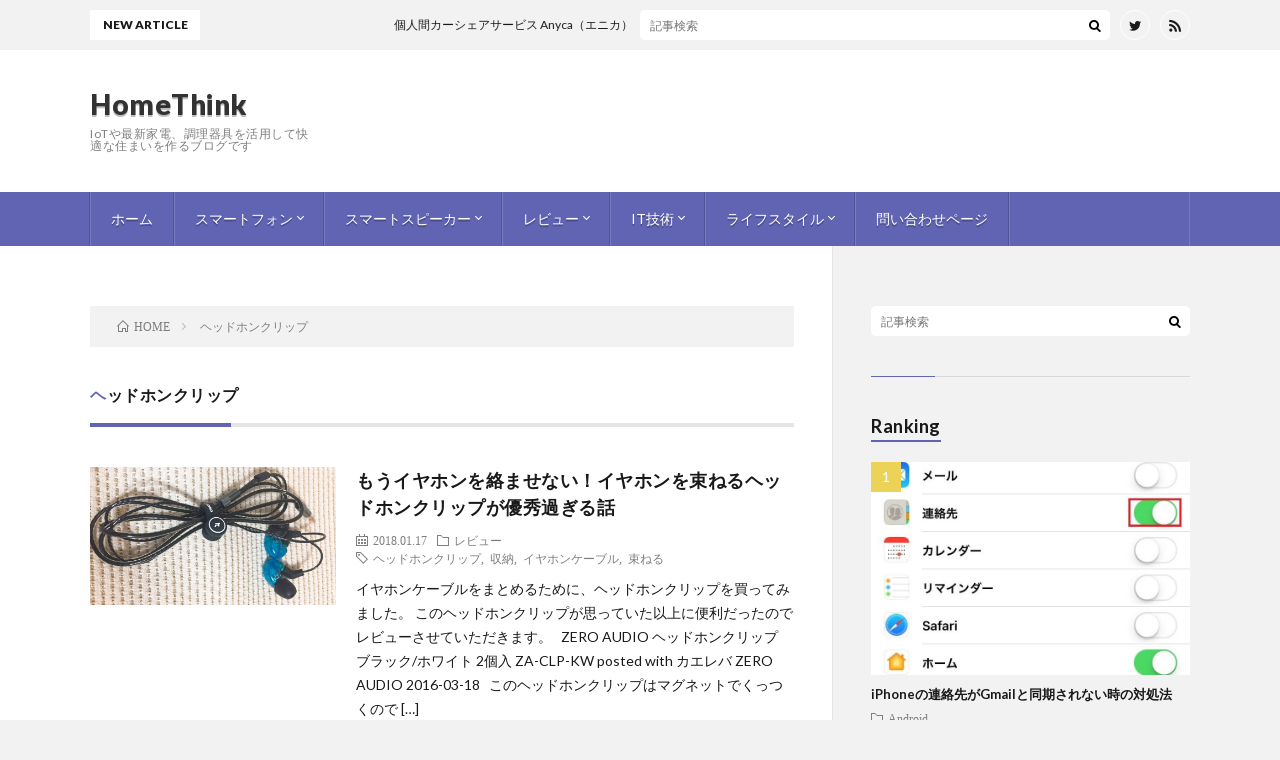

--- FILE ---
content_type: text/html; charset=UTF-8
request_url: https://584homes.com/tag/%E3%83%98%E3%83%83%E3%83%89%E3%83%9B%E3%83%B3%E3%82%AF%E3%83%AA%E3%83%83%E3%83%97
body_size: 7736
content:
<!DOCTYPE html><html dir="ltr" lang="ja"
prefix="og: https://ogp.me/ns#"  prefix="og: http://ogp.me/ns#"><head prefix="og: http://ogp.me/ns# fb: http://ogp.me/ns/fb# article: http://ogp.me/ns/article#"><meta charset="UTF-8"><!-- <link media="all" href="https://584homes.com/wp-content/cache/autoptimize/css/autoptimize_fcf6b8979d32db6690f7443e36dbe81e.css" rel="stylesheet"> --><title>ヘッドホンクリップ - HomeThink</title><meta name="robots" content="max-image-preview:large" /><link rel="canonical" href="https://584homes.com/tag/%E3%83%98%E3%83%83%E3%83%89%E3%83%9B%E3%83%B3%E3%82%AF%E3%83%AA%E3%83%83%E3%83%97" /><meta name="generator" content="All in One SEO (AIOSEO) 4.4.0.1" /> <script type="application/ld+json" class="aioseo-schema">{"@context":"https:\/\/schema.org","@graph":[{"@type":"BreadcrumbList","@id":"https:\/\/584homes.com\/tag\/%E3%83%98%E3%83%83%E3%83%89%E3%83%9B%E3%83%B3%E3%82%AF%E3%83%AA%E3%83%83%E3%83%97#breadcrumblist","itemListElement":[{"@type":"ListItem","@id":"https:\/\/584homes.com\/#listItem","position":1,"item":{"@type":"WebPage","@id":"https:\/\/584homes.com\/","name":"\u30db\u30fc\u30e0","description":"IoT\u3084\u6700\u65b0\u5bb6\u96fb\u3001\u8abf\u7406\u5668\u5177\u3092\u6d3b\u7528\u3057\u3066\u5feb\u9069\u306a\u4f4f\u307e\u3044\u3092\u4f5c\u308b\u30d6\u30ed\u30b0\u3067\u3059","url":"https:\/\/584homes.com\/"},"nextItem":"https:\/\/584homes.com\/tag\/%e3%83%98%e3%83%83%e3%83%89%e3%83%9b%e3%83%b3%e3%82%af%e3%83%aa%e3%83%83%e3%83%97#listItem"},{"@type":"ListItem","@id":"https:\/\/584homes.com\/tag\/%e3%83%98%e3%83%83%e3%83%89%e3%83%9b%e3%83%b3%e3%82%af%e3%83%aa%e3%83%83%e3%83%97#listItem","position":2,"item":{"@type":"WebPage","@id":"https:\/\/584homes.com\/tag\/%e3%83%98%e3%83%83%e3%83%89%e3%83%9b%e3%83%b3%e3%82%af%e3%83%aa%e3%83%83%e3%83%97","name":"\u30d8\u30c3\u30c9\u30db\u30f3\u30af\u30ea\u30c3\u30d7","url":"https:\/\/584homes.com\/tag\/%e3%83%98%e3%83%83%e3%83%89%e3%83%9b%e3%83%b3%e3%82%af%e3%83%aa%e3%83%83%e3%83%97"},"previousItem":"https:\/\/584homes.com\/#listItem"}]},{"@type":"CollectionPage","@id":"https:\/\/584homes.com\/tag\/%E3%83%98%E3%83%83%E3%83%89%E3%83%9B%E3%83%B3%E3%82%AF%E3%83%AA%E3%83%83%E3%83%97#collectionpage","url":"https:\/\/584homes.com\/tag\/%E3%83%98%E3%83%83%E3%83%89%E3%83%9B%E3%83%B3%E3%82%AF%E3%83%AA%E3%83%83%E3%83%97","name":"\u30d8\u30c3\u30c9\u30db\u30f3\u30af\u30ea\u30c3\u30d7 - HomeThink","inLanguage":"ja","isPartOf":{"@id":"https:\/\/584homes.com\/#website"},"breadcrumb":{"@id":"https:\/\/584homes.com\/tag\/%E3%83%98%E3%83%83%E3%83%89%E3%83%9B%E3%83%B3%E3%82%AF%E3%83%AA%E3%83%83%E3%83%97#breadcrumblist"}},{"@type":"Person","@id":"https:\/\/584homes.com\/#person","name":"\u7ba1\u7406\u4eba","image":{"@type":"ImageObject","@id":"https:\/\/584homes.com\/tag\/%E3%83%98%E3%83%83%E3%83%89%E3%83%9B%E3%83%B3%E3%82%AF%E3%83%AA%E3%83%83%E3%83%97#personImage","url":"https:\/\/secure.gravatar.com\/avatar\/1f6ad347c40743c8fa51da429649b05e?s=96&d=mm&r=g","width":96,"height":96,"caption":"\u7ba1\u7406\u4eba"}},{"@type":"WebSite","@id":"https:\/\/584homes.com\/#website","url":"https:\/\/584homes.com\/","name":"HomeThink","description":"IoT\u3084\u6700\u65b0\u5bb6\u96fb\u3001\u8abf\u7406\u5668\u5177\u3092\u6d3b\u7528\u3057\u3066\u5feb\u9069\u306a\u4f4f\u307e\u3044\u3092\u4f5c\u308b\u30d6\u30ed\u30b0\u3067\u3059","inLanguage":"ja","publisher":{"@id":"https:\/\/584homes.com\/#person"}}]}</script> <!-- <link rel='stylesheet' id='pz-linkcard-css' href='https://584homes.com/wp-content/cache/autoptimize/css/autoptimize_single_18ae8e2eee97702ebf7d57f8c3dce2ca.css?ver=2.4.7.59' type='text/css' media='all' /> -->
<link rel="stylesheet" type="text/css" href="//584homes.com/wp-content/cache/wpfc-minified/h9fbsto/2sp1w.css" media="all"/><link rel="https://api.w.org/" href="https://584homes.com/wp-json/" /><link rel="alternate" type="application/json" href="https://584homes.com/wp-json/wp/v2/tags/179" /> <script>(function(w,d,s,l,i){w[l]=w[l]||[];w[l].push({'gtm.start':
new Date().getTime(),event:'gtm.js'});var f=d.getElementsByTagName(s)[0],
j=d.createElement(s),dl=l!='dataLayer'?'&l='+l:'';j.async=true;j.src=
'https://www.googletagmanager.com/gtm.js?id='+i+dl;f.parentNode.insertBefore(j,f);
})(window,document,'script','dataLayer','GTM-W6X3RJQ');</script> 
<script id="pchpp_vars">window.pchppVars = {};window.pchppVars.ajaxUrl = "https://584homes.com/wp-admin/admin-ajax.php";window.pchppVars.ajaxNonce = "10c5acbefb";</script> <link rel="stylesheet" href="https://fonts.googleapis.com/css?family=Lato:400,700,900"><meta http-equiv="X-UA-Compatible" content="IE=edge"><meta name="viewport" content="width=device-width, initial-scale=1, shrink-to-fit=no"><link rel="dns-prefetch" href="//www.google.com"><link rel="dns-prefetch" href="//www.google-analytics.com"><link rel="dns-prefetch" href="//fonts.googleapis.com"><link rel="dns-prefetch" href="//fonts.gstatic.com"><link rel="dns-prefetch" href="//pagead2.googlesyndication.com"><link rel="dns-prefetch" href="//googleads.g.doubleclick.net"><link rel="dns-prefetch" href="//www.gstatic.com"> <script type="text/javascript">var lsaupayid = 'KEQHeUUipM4';</script> <script type="text/javascript" src="//img.yomereba.com/payma.js"></script><noscript><style>.lazyload[data-src]{display:none !important;}</style></noscript><link rel="icon" href="https://584homes.com/wp-content/uploads/2017/11/cropped-www.777logos-32x32.png" sizes="32x32" /><link rel="icon" href="https://584homes.com/wp-content/uploads/2017/11/cropped-www.777logos-192x192.png" sizes="192x192" /><link rel="apple-touch-icon" href="https://584homes.com/wp-content/uploads/2017/11/cropped-www.777logos-180x180.png" /><meta name="msapplication-TileImage" content="https://584homes.com/wp-content/uploads/2017/11/cropped-www.777logos-270x270.png" /><meta property="og:site_name" content="HomeThink" /><meta property="og:type" content="article" /><meta property="og:title" content="ヘッドホンクリップ - HomeThink" /><meta property="og:description" content="IoTや最新家電、調理器具を活用して快適な住まいを作るブログです" /><meta property="og:url" content="https://584homes.com/tag/%e3%83%98%e3%83%83%e3%83%89%e3%83%9b%e3%83%b3%e3%82%af%e3%83%aa%e3%83%83%e3%83%97" /><meta property="og:image" content="https://584homes.com/wp-content/uploads/2017/11/www.777logos.png" /><meta name="twitter:card" content="summary" /> <script>(function(i,s,o,g,r,a,m){i['GoogleAnalyticsObject']=r;i[r]=i[r]||function(){
(i[r].q=i[r].q||[]).push(arguments)},i[r].l=1*new Date();a=s.createElement(o),
m=s.getElementsByTagName(o)[0];a.async=1;a.src=g;m.parentNode.insertBefore(a,m)
})(window,document,'script','https://www.google-analytics.com/analytics.js','ga');
ga('create', 'UA-109496120-1', 'auto');
ga('send', 'pageview');</script> </head><body class="t-light t-color"><header class="l-header"><div class="l-hMain"><div class="container"><div class="siteTitle"><p class="siteTitle__big u-txtShdw"><a class="siteTitle__link" href="https://584homes.com">HomeThink</a></p><p class="siteTitle__small">IoTや最新家電、調理器具を活用して快適な住まいを作るブログです</p></div><div class="adHeader u-none-sp"> <script async custom-element="amp-ad" src="https://cdn.ampproject.org/v0/amp-ad-0.1.js"></script> </div><nav class="globalNavi"> <input class="globalNavi__toggle" id="globalNavi__toggle" type="checkbox" value="none"> <label class="globalNavi__switch" for="globalNavi__toggle"></label><ul class="globalNavi__list u-txtShdw"><li id="menu-item-33" class="menu-item menu-item-type-custom menu-item-object-custom menu-item-home menu-item-33"><a href="https://584homes.com/">ホーム</a></li><li id="menu-item-2353" class="menu-item menu-item-type-taxonomy menu-item-object-category menu-item-has-children menu-item-2353"><a href="https://584homes.com/category/smartphone">スマートフォン</a><ul class="sub-menu"><li id="menu-item-323" class="menu-item menu-item-type-taxonomy menu-item-object-category menu-item-323"><a href="https://584homes.com/category/smartphone/iphone">iPhone</a></li><li id="menu-item-1229" class="menu-item menu-item-type-taxonomy menu-item-object-category menu-item-1229"><a href="https://584homes.com/category/smartphone/android">Android</a></li><li id="menu-item-2352" class="menu-item menu-item-type-taxonomy menu-item-object-category menu-item-2352"><a href="https://584homes.com/category/smartphone/line-pay">LINE PAY</a></li><li id="menu-item-2808" class="menu-item menu-item-type-taxonomy menu-item-object-category menu-item-2808"><a href="https://584homes.com/category/smartphone/mobile-service">モバイルサービス</a></li></ul></li><li id="menu-item-190" class="menu-item menu-item-type-taxonomy menu-item-object-category menu-item-has-children menu-item-190"><a href="https://584homes.com/category/smartspeaker">スマートスピーカー</a><ul class="sub-menu"><li id="menu-item-2755" class="menu-item menu-item-type-taxonomy menu-item-object-category menu-item-2755"><a href="https://584homes.com/category/smartspeaker/google-home">Google Home</a></li><li id="menu-item-2756" class="menu-item menu-item-type-taxonomy menu-item-object-category menu-item-2756"><a href="https://584homes.com/category/smartspeaker/alexa">Amazon Alexa</a></li><li id="menu-item-3367" class="menu-item menu-item-type-taxonomy menu-item-object-category menu-item-3367"><a href="https://584homes.com/category/smartspeaker/sonos">Sonos</a></li><li id="menu-item-2769" class="menu-item menu-item-type-taxonomy menu-item-object-category menu-item-2769"><a href="https://584homes.com/category/smartspeaker/smarthome-app">スマート家電</a></li></ul></li><li id="menu-item-35" class="menu-item menu-item-type-taxonomy menu-item-object-category menu-item-has-children menu-item-35"><a href="https://584homes.com/category/reviews">レビュー</a><ul class="sub-menu"><li id="menu-item-4813" class="menu-item menu-item-type-taxonomy menu-item-object-category menu-item-4813"><a href="https://584homes.com/category/reviews/latest-appliances">最新家電</a></li></ul></li><li id="menu-item-141" class="menu-item menu-item-type-taxonomy menu-item-object-category menu-item-has-children menu-item-141"><a href="https://584homes.com/category/it">IT技術</a><ul class="sub-menu"><li id="menu-item-494" class="menu-item menu-item-type-taxonomy menu-item-object-category menu-item-494"><a href="https://584homes.com/category/it/altcoin">仮想通貨</a></li><li id="menu-item-142" class="menu-item menu-item-type-taxonomy menu-item-object-category menu-item-142"><a href="https://584homes.com/category/it/web">ウェブ</a></li><li id="menu-item-1350" class="menu-item menu-item-type-taxonomy menu-item-object-category menu-item-1350"><a href="https://584homes.com/category/it/raspberry-pi">Raspberry Pi</a></li><li id="menu-item-1696" class="menu-item menu-item-type-taxonomy menu-item-object-category menu-item-1696"><a href="https://584homes.com/category/it/%e6%a9%9f%e6%a2%b0%e5%ad%a6%e7%bf%92">機械学習</a></li></ul></li><li id="menu-item-36" class="menu-item menu-item-type-taxonomy menu-item-object-category menu-item-has-children menu-item-36"><a href="https://584homes.com/category/life">ライフスタイル</a><ul class="sub-menu"><li id="menu-item-256" class="menu-item menu-item-type-taxonomy menu-item-object-category menu-item-256"><a href="https://584homes.com/category/life/travel">旅行</a></li><li id="menu-item-2354" class="menu-item menu-item-type-taxonomy menu-item-object-category menu-item-2354"><a href="https://584homes.com/category/life/cook">料理</a></li><li id="menu-item-69" class="menu-item menu-item-type-taxonomy menu-item-object-category menu-item-69"><a href="https://584homes.com/category/life/news">ニュース</a></li><li id="menu-item-2807" class="menu-item menu-item-type-taxonomy menu-item-object-category menu-item-2807"><a href="https://584homes.com/category/life/lifehack">ライフハック</a></li><li id="menu-item-37" class="menu-item menu-item-type-taxonomy menu-item-object-category menu-item-37"><a href="https://584homes.com/category/life/hobby">趣味</a></li></ul></li><li id="menu-item-4966" class="menu-item menu-item-type-post_type menu-item-object-page menu-item-4966"><a href="https://584homes.com/page-4963">問い合わせページ</a></li></ul></nav></div></div><div class="l-hExtra"><div class="container"><div class="marquee"><div class="marquee__title">NEW ARTICLE</div><div class="marquee__item"> <a class="marquee__link" href="https://584homes.com/life/travel/anyca-share-20230701.html%20=">個人間カーシェアサービス Anyca（エニカ）は安心して利用できるのか</a></div></div><div class="socialSearch"><div class="searchBox"><form class="searchBox__form" method="get" target="_top" action="https://584homes.com/" > <input class="searchBox__input" type="text" maxlength="50" name="s" placeholder="記事検索"><button class="searchBox__submit icon-search" type="submit" value="search"> </button></form></div><ul class="socialSearch__list"><li class="socialSearch__item"><a class="socialSearch__link icon-twitter" href="https://twitter.com/HomeChic2"></a></li><li class="socialSearch__item"><a class="socialSearch__link icon-rss" href="https://584homes.com/feed"></a></li></ul></div></div></div></header><div class="l-wrapper "><main class="l-main"><div class="breadcrumb" ><div class="container" ><ul class="breadcrumb__list"><li class="breadcrumb__item" itemscope itemtype="http://data-vocabulary.org/Breadcrumb"><a href="https://584homes.com/" itemprop="url"><span class="icon-home" itemprop="title">HOME</span></a></li><li class="breadcrumb__item">ヘッドホンクリップ</li></ul></div></div><header class="archiveTitle"><h1 class="heading heading-first">ヘッドホンクリップ</h1></header><div class="archive"><article class="archiveList archiveList-leftImg"><h2 class="heading heading-archive heading-leftImg"> <a href="https://584homes.com/reviews/headphoneclip1801.html%20=">もうイヤホンを絡ませない！イヤホンを束ねるヘッドホンクリップが優秀過ぎる話</a></h2><div class="eyecatch eyecatch-leftImg"> <a href="https://584homes.com/reviews/headphoneclip1801.html%20="><noscript><img width="890" height="500" src="https://584homes.com/wp-content/uploads/2018/01/IMG_1139-890x500.jpg" class="attachment-icatch size-icatch wp-post-image" alt="ヘッドホンクリップロゴ" decoding="async" /></noscript><img width="890" height="500" src='data:image/svg+xml,%3Csvg%20xmlns=%22http://www.w3.org/2000/svg%22%20viewBox=%220%200%20890%20500%22%3E%3C/svg%3E' data-src="https://584homes.com/wp-content/uploads/2018/01/IMG_1139-890x500.jpg" class="lazyload attachment-icatch size-icatch wp-post-image" alt="ヘッドホンクリップロゴ" decoding="async" /></a></div><ul class="dateList dateList-leftImg"><li class="dateList__item icon-calendar">2018.01.17</li><li class="dateList__item icon-folder"><a href="https://584homes.com/category/reviews" rel="category tag">レビュー</a></li><li class="dateList__item icon-tag"><a href="https://584homes.com/tag/%e3%83%98%e3%83%83%e3%83%89%e3%83%9b%e3%83%b3%e3%82%af%e3%83%aa%e3%83%83%e3%83%97" rel="tag">ヘッドホンクリップ</a>, <a href="https://584homes.com/tag/%e5%8f%8e%e7%b4%8d" rel="tag">収納</a>, <a href="https://584homes.com/tag/%e3%82%a4%e3%83%a4%e3%83%9b%e3%83%b3%e3%82%b1%e3%83%bc%e3%83%96%e3%83%ab" rel="tag">イヤホンケーブル</a>, <a href="https://584homes.com/tag/%e6%9d%9f%e3%81%ad%e3%82%8b" rel="tag">束ねる</a></li></ul><p class="archiveList__text archiveList__text-leftImg"> イヤホンケーブルをまとめるために、ヘッドホンクリップを買ってみました。 このヘッドホンクリップが思っていた以上に便利だったのでレビューさせていただきます。 &nbsp; ZERO AUDIO ヘッドホンクリップ ブラック/ホワイト 2個入 ZA-CLP-KW posted with カエレバ ZERO AUDIO 2016-03-18 &nbsp; このヘッドホンクリップはマグネットでくっつくので [&hellip;]</p><div class="btn btn-right btn-leftImg"> <a class="btn__link" href="https://584homes.com/reviews/headphoneclip1801.html%20=">続きを読む</a></div></article><div class="archiveList archiveList-infeed"><script async src="//pagead2.googlesyndication.com/pagead/js/adsbygoogle.js"></script>  <ins class="adsbygoogle"
style="display:block"
data-ad-client="ca-pub-4975515032465978"
data-ad-slot="3445332363"
data-ad-format="rectangle"></ins> <script>(adsbygoogle = window.adsbygoogle || []).push({});</script></div></div></main><div class="l-sidebar"><aside class="widget"><div class="searchBox"><form class="searchBox__form" method="get" target="_top" action="https://584homes.com/" > <input class="searchBox__input" type="text" maxlength="50" name="s" placeholder="記事検索"><button class="searchBox__submit icon-search" type="submit" value="search"> </button></form></div></aside><aside class="widget"><h2 class="heading heading-widget">Ranking</h2><ol class="rankListWidget"><li class="rankListWidget__item"><div class="eyecatch eyecatch-widget u-txtShdw"> <a href="https://584homes.com/smartphone/android/contact-gmail1801.html%20="> <noscript><img width="750" height="500" src="https://584homes.com/wp-content/uploads/2018/02/IMG_2014-750x500.jpg" class="attachment-icatch size-icatch wp-post-image" alt="連絡先のチェックをタップしてオフにする" decoding="async" /></noscript><img width="750" height="500" src='data:image/svg+xml,%3Csvg%20xmlns=%22http://www.w3.org/2000/svg%22%20viewBox=%220%200%20750%20500%22%3E%3C/svg%3E' data-src="https://584homes.com/wp-content/uploads/2018/02/IMG_2014-750x500.jpg" class="lazyload attachment-icatch size-icatch wp-post-image" alt="連絡先のチェックをタップしてオフにする" decoding="async" /> </a></div><h3 class="rankListWidget__title"><a href="https://584homes.com/smartphone/android/contact-gmail1801.html%20=">iPhoneの連絡先がGmailと同期されない時の対処法</a></h3><div class="dateList dateList-widget"> <span class="dateList__item icon-folder"><a href="https://584homes.com/category/smartphone/android" rel="category tag">Android</a></span></div></li><li class="rankListWidget__item"><div class="eyecatch eyecatch-widget u-txtShdw"> <a href="https://584homes.com/smartspeaker/smarthome-app/choromcast-torne-2102.html%20="> <noscript><img width="890" height="500" src="https://584homes.com/wp-content/uploads/2021/02/PXL_20210123_050756869.MP_-1-890x500.jpg" class="attachment-icatch size-icatch wp-post-image" alt="Chromecast with Google TV を購入して色々なアプリを試してみました。" decoding="async" /></noscript><img width="890" height="500" src='data:image/svg+xml,%3Csvg%20xmlns=%22http://www.w3.org/2000/svg%22%20viewBox=%220%200%20890%20500%22%3E%3C/svg%3E' data-src="https://584homes.com/wp-content/uploads/2021/02/PXL_20210123_050756869.MP_-1-890x500.jpg" class="lazyload attachment-icatch size-icatch wp-post-image" alt="Chromecast with Google TV を購入して色々なアプリを試してみました。" decoding="async" /> </a></div><h3 class="rankListWidget__title"><a href="https://584homes.com/smartspeaker/smarthome-app/choromcast-torne-2102.html%20=">Chromecast with Google TV + torne(nasne) は最強の組み合わせ</a></h3><div class="dateList dateList-widget"> <span class="dateList__item icon-folder"><a href="https://584homes.com/category/smartspeaker/smarthome-app" rel="category tag">スマート家電</a></span></div></li><li class="rankListWidget__item"><div class="eyecatch eyecatch-widget u-txtShdw"> <a href="https://584homes.com/other/nasiari-jd.html%20="> <noscript><img width="366" height="216" src="https://584homes.com/wp-content/uploads/2017/11/20171117_1521_01.jpg" class="attachment-icatch size-icatch wp-post-image" alt="ありよりのなしのボーダライン" decoding="async" /></noscript><img width="366" height="216" src='data:image/svg+xml,%3Csvg%20xmlns=%22http://www.w3.org/2000/svg%22%20viewBox=%220%200%20366%20216%22%3E%3C/svg%3E' data-src="https://584homes.com/wp-content/uploads/2017/11/20171117_1521_01.jpg" class="lazyload attachment-icatch size-icatch wp-post-image" alt="ありよりのなしのボーダライン" decoding="async" /> </a></div><h3 class="rankListWidget__title"><a href="https://584homes.com/other/nasiari-jd.html%20=">「なしよりのあり」「ありよりのなし」の認識が大学生と違っていた話</a></h3><div class="dateList dateList-widget"> <span class="dateList__item icon-folder"><a href="https://584homes.com/category/other" rel="category tag">その他</a></span></div></li></ol></aside><aside class="widget_text widget"><div class="textwidget custom-html-widget"><script async src="//pagead2.googlesyndication.com/pagead/js/adsbygoogle.js"></script>  <ins class="adsbygoogle"
style="display:block"
data-ad-client="ca-pub-4975515032465978"
data-ad-slot="7500449877"
data-ad-format="rectangle"></ins> <script>(adsbygoogle = window.adsbygoogle || []).push({});</script></div></aside><aside class="widget"><h2 class="heading heading-widget">最近の投稿</h2><ol class="imgListWidget"><li class="imgListWidget__item"> <a class="imgListWidget__borderBox" href="https://584homes.com/life/travel/anyca-share-20230701.html%20=" title="個人間カーシェアサービス Anyca（エニカ）は安心して利用できるのか"><span> <noscript><img width="150" height="150" src="https://584homes.com/wp-content/uploads/2023/07/4b05cff6f45ebe340bcbaa0d30017919-150x150.jpg" class="attachment-thumbnail size-thumbnail wp-post-image" alt="" decoding="async" /></noscript><img width="150" height="150" src='data:image/svg+xml,%3Csvg%20xmlns=%22http://www.w3.org/2000/svg%22%20viewBox=%220%200%20150%20150%22%3E%3C/svg%3E' data-src="https://584homes.com/wp-content/uploads/2023/07/4b05cff6f45ebe340bcbaa0d30017919-150x150.jpg" class="lazyload attachment-thumbnail size-thumbnail wp-post-image" alt="" decoding="async" /> </span></a><h3 class="imgListWidget__title"> <a href="https://584homes.com/life/travel/anyca-share-20230701.html%20=">個人間カーシェアサービス Anyca（エニカ）は安心して利用できるのか</a></h3></li><li class="imgListWidget__item"> <a class="imgListWidget__borderBox" href="https://584homes.com/smartspeaker/google-home/deebot-ozmo-t8-review-20230601.html%20=" title="DEEBOT OZMO T8+を使ってみた！水拭きやマッピング機能が魅力の優れたロボット掃除機"><span> <noscript><img width="150" height="150" src="https://584homes.com/wp-content/uploads/2023/06/deebot-ozmo-t8-smn-150x150.jpg" class="attachment-thumbnail size-thumbnail wp-post-image" alt="" decoding="async" /></noscript><img width="150" height="150" src='data:image/svg+xml,%3Csvg%20xmlns=%22http://www.w3.org/2000/svg%22%20viewBox=%220%200%20150%20150%22%3E%3C/svg%3E' data-src="https://584homes.com/wp-content/uploads/2023/06/deebot-ozmo-t8-smn-150x150.jpg" class="lazyload attachment-thumbnail size-thumbnail wp-post-image" alt="" decoding="async" /> </span></a><h3 class="imgListWidget__title"> <a href="https://584homes.com/smartspeaker/google-home/deebot-ozmo-t8-review-20230601.html%20=">DEEBOT OZMO T8+を使ってみた！水拭きやマッピング機能が魅力の優れたロボット掃除機</a></h3></li><li class="imgListWidget__item"> <a class="imgListWidget__borderBox" href="https://584homes.com/smartphone/line-pay/linepaypplus-230112.html%20=" title="PayPay加盟店で更にお得に使えるLine Payカード(P+)をお得にゲット"><span> <noscript><img width="150" height="150" src="https://584homes.com/wp-content/uploads/2023/01/NoName_202315_133641_No-00-150x150.jpg" class="attachment-thumbnail size-thumbnail wp-post-image" alt="PayPayが更にお得に使えるLine Payカード(P+)をお得にゲット" decoding="async" /></noscript><img width="150" height="150" src='data:image/svg+xml,%3Csvg%20xmlns=%22http://www.w3.org/2000/svg%22%20viewBox=%220%200%20150%20150%22%3E%3C/svg%3E' data-src="https://584homes.com/wp-content/uploads/2023/01/NoName_202315_133641_No-00-150x150.jpg" class="lazyload attachment-thumbnail size-thumbnail wp-post-image" alt="PayPayが更にお得に使えるLine Payカード(P+)をお得にゲット" decoding="async" /> </span></a><h3 class="imgListWidget__title"> <a href="https://584homes.com/smartphone/line-pay/linepaypplus-230112.html%20=">PayPay加盟店で更にお得に使えるLine Payカード(P+)をお得にゲット</a></h3></li><li class="imgListWidget__item"> <a class="imgListWidget__borderBox" href="https://584homes.com/reviews/latest-appliances/headwolf-hpad2-221121.html%20=" title="デュアルSIMに対応した格安中華タブレット「Headwolf HPad2」は相変わらず高コスパ"><span> <noscript><img width="150" height="150" src="https://584homes.com/wp-content/uploads/2022/11/PXL_20220806_035006860_catch-1-150x150.jpg" class="attachment-thumbnail size-thumbnail wp-post-image" alt="デュアルSIMに対応した格安中華タブレット「Headwolf HPad2」は相変わらず高コスパ" decoding="async" /></noscript><img width="150" height="150" src='data:image/svg+xml,%3Csvg%20xmlns=%22http://www.w3.org/2000/svg%22%20viewBox=%220%200%20150%20150%22%3E%3C/svg%3E' data-src="https://584homes.com/wp-content/uploads/2022/11/PXL_20220806_035006860_catch-1-150x150.jpg" class="lazyload attachment-thumbnail size-thumbnail wp-post-image" alt="デュアルSIMに対応した格安中華タブレット「Headwolf HPad2」は相変わらず高コスパ" decoding="async" /> </span></a><h3 class="imgListWidget__title"> <a href="https://584homes.com/reviews/latest-appliances/headwolf-hpad2-221121.html%20=">デュアルSIMに対応した格安中華タブレット「Headwolf HPad2」は相変わらず高コスパ</a></h3></li><li class="imgListWidget__item"> <a class="imgListWidget__borderBox" href="https://584homes.com/reviews/latest-appliances/hpad1-202208.html%20=" title="コスパ最強の中華タブレット「Headwolf HPad1」は満足度が高った"><span> <noscript><img width="150" height="150" src="https://584homes.com/wp-content/uploads/2022/08/PXL_20220703_102036713-e1659696917177-150x150.jpg" class="attachment-thumbnail size-thumbnail wp-post-image" alt="コスパ最強の中華タブレット「Headwolf HPad1」は満足度が高った" decoding="async" /></noscript><img width="150" height="150" src='data:image/svg+xml,%3Csvg%20xmlns=%22http://www.w3.org/2000/svg%22%20viewBox=%220%200%20150%20150%22%3E%3C/svg%3E' data-src="https://584homes.com/wp-content/uploads/2022/08/PXL_20220703_102036713-e1659696917177-150x150.jpg" class="lazyload attachment-thumbnail size-thumbnail wp-post-image" alt="コスパ最強の中華タブレット「Headwolf HPad1」は満足度が高った" decoding="async" /> </span></a><h3 class="imgListWidget__title"> <a href="https://584homes.com/reviews/latest-appliances/hpad1-202208.html%20=">コスパ最強の中華タブレット「Headwolf HPad1」は満足度が高った</a></h3></li></ol></aside><aside class="widget"><h2 class="heading heading-widget">カテゴリー</h2><ul><li class="cat-item cat-item-372"><a href="https://584homes.com/category/smartspeaker/alexa">Amazon Alexa</a> (5)</li><li class="cat-item cat-item-373"><a href="https://584homes.com/category/smartspeaker/smarthome-app">スマート家電</a> (29)</li><li class="cat-item cat-item-374"><a href="https://584homes.com/category/smartphone/mobile-service">モバイルサービス</a> (26)</li><li class="cat-item cat-item-375"><a href="https://584homes.com/category/life/lifehack">ライフハック</a> (34)</li><li class="cat-item cat-item-425"><a href="https://584homes.com/category/smartspeaker/sonos">Sonos</a> (11)</li><li class="cat-item cat-item-463"><a href="https://584homes.com/category/life/myhome">マイホーム</a> (2)</li><li class="cat-item cat-item-550"><a href="https://584homes.com/category/reviews/latest-appliances">最新家電</a> (5)</li><li class="cat-item cat-item-43"><a href="https://584homes.com/category/life/travel">旅行</a> (8)</li><li class="cat-item cat-item-76"><a href="https://584homes.com/category/smartphone/iphone">iPhone</a> (7)</li><li class="cat-item cat-item-97"><a href="https://584homes.com/category/it/altcoin">仮想通貨</a> (27)</li><li class="cat-item cat-item-194"><a href="https://584homes.com/category/smartphone/android">Android</a> (9)</li><li class="cat-item cat-item-208"><a href="https://584homes.com/category/it/raspberry-pi">Raspberry Pi</a> (7)</li><li class="cat-item cat-item-306"><a href="https://584homes.com/category/life/cook">料理</a> (18)</li><li class="cat-item cat-item-345"><a href="https://584homes.com/category/smartphone/line-pay">LINE PAY</a> (13)</li><li class="cat-item cat-item-346"><a href="https://584homes.com/category/smartphone">スマートフォン</a> (1)</li><li class="cat-item cat-item-371"><a href="https://584homes.com/category/smartspeaker/google-home">Google Home</a> (23)</li><li class="cat-item cat-item-25"><a href="https://584homes.com/category/it/web">ウェブ</a> (20)</li><li class="cat-item cat-item-10"><a href="https://584homes.com/category/life/news">ニュース</a> (6)</li><li class="cat-item cat-item-8"><a href="https://584homes.com/category/reviews">レビュー</a> (29)</li><li class="cat-item cat-item-9"><a href="https://584homes.com/category/life/hobby">趣味</a> (2)</li><li class="cat-item cat-item-4"><a href="https://584homes.com/category/other">その他</a> (5)</li></ul></aside><aside class="widget_text widget"><div class="textwidget custom-html-widget"><script async src="https://pagead2.googlesyndication.com/pagead/js/adsbygoogle.js"></script> <ins class="adsbygoogle"
style="display:inline-block;width:300px;height:300px"
data-ad-client="ca-pub-4975515032465978"
data-ad-slot="1340757780"></ins> <script>(adsbygoogle = window.adsbygoogle || []).push({});</script></div></aside></div></div><footer class="l-footer"><div class="container"><div class="pagetop u-txtShdw"><a class="pagetop__link" href="#top">Back to Top</a></div><ul class="socialEffect"><li class="socialEffect__icon"><a class="socialEffect__link icon-twitter" href="https://twitter.com/HomeChic2"></a></li></ul><nav class="footerNavi"><ul class="footerNavi__list u-txtShdw"><li class="page_item page-item-4963"><a href="https://584homes.com/page-4963">問い合わせページ</a></li></ul></nav><div class="copyright"> © Copyright 2023 <a class="copyright__link" href="https://584homes.com">HomeThink</a>. <span class="copyright__info u-none"> HomeThink by <a class="copyright__link" href="http://fit-jp.com/" target="_blank">FIT-Web Create</a>. Powered by <a class="copyright__link" href="https://wordpress.org/" target="_blank">WordPress</a>. </span></div></div></footer>  <script>var pochippSaleData = {
amazon:{"start":"","end":"","text":""},
rakuten:{"start":"","end":"","text":""},
yahoo:{"start":"","end":"","text":""},
};</script>  <noscript><iframe src="https://www.googletagmanager.com/ns.html?id=GTM-W6X3RJQ"
height="0" width="0" style="display:none;visibility:hidden"></iframe></noscript> <noscript><style>.lazyload{display:none;}</style></noscript><script data-noptimize="1">window.lazySizesConfig=window.lazySizesConfig||{};window.lazySizesConfig.loadMode=1;</script><script async data-noptimize="1" src='https://584homes.com/wp-content/plugins/autoptimize/classes/external/js/lazysizes.min.js?ao_version=3.1.8.1'></script><script type='text/javascript' id='eio-lazy-load-js-before'>var eio_lazy_vars = {"exactdn_domain":"","skip_autoscale":0,"threshold":0};</script> <script type='text/javascript' id='contact-form-7-js-extra'>var wpcf7 = {"api":{"root":"https:\/\/584homes.com\/wp-json\/","namespace":"contact-form-7\/v1"}};</script> <script type='text/javascript' id='hcb-script-js-extra'>var hcbVars = {"showCopyBtn":"1","copyBtnLabel":"\u30b3\u30fc\u30c9\u3092\u30af\u30ea\u30c3\u30d7\u30dc\u30fc\u30c9\u306b\u30b3\u30d4\u30fc\u3059\u308b"};</script> <script defer src="https://584homes.com/wp-content/cache/autoptimize/js/autoptimize_b1dd3ae5b81a73c3ff83460fe2a7494a.js"></script></body></html><!-- WP Fastest Cache file was created in 0.56082701683044 seconds, on 02-07-23 12:10:41 --><!-- via php -->

--- FILE ---
content_type: text/html; charset=utf-8
request_url: https://www.google.com/recaptcha/api2/aframe
body_size: 265
content:
<!DOCTYPE HTML><html><head><meta http-equiv="content-type" content="text/html; charset=UTF-8"></head><body><script nonce="GiheBJjisQgvvuEM330btw">/** Anti-fraud and anti-abuse applications only. See google.com/recaptcha */ try{var clients={'sodar':'https://pagead2.googlesyndication.com/pagead/sodar?'};window.addEventListener("message",function(a){try{if(a.source===window.parent){var b=JSON.parse(a.data);var c=clients[b['id']];if(c){var d=document.createElement('img');d.src=c+b['params']+'&rc='+(localStorage.getItem("rc::a")?sessionStorage.getItem("rc::b"):"");window.document.body.appendChild(d);sessionStorage.setItem("rc::e",parseInt(sessionStorage.getItem("rc::e")||0)+1);localStorage.setItem("rc::h",'1769903730675');}}}catch(b){}});window.parent.postMessage("_grecaptcha_ready", "*");}catch(b){}</script></body></html>